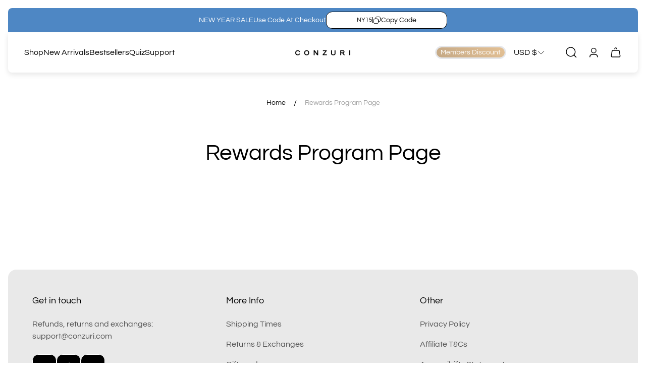

--- FILE ---
content_type: text/css
request_url: https://www.conzuri.com/cdn/shop/t/200/assets/product-card.build.css?v=115381463046395957951767699933
body_size: 2836
content:
:root{--timing-micro: .1s;--timing-short: .2s;--timing-base: .4s;--timing-long: .7s;--timing-second: 1s;--animate-time: .8s;--animate-delay: .3s;--animate-img-scale: .6s;--easing-linear: cubic-bezier(0, 0, 1, 1);--easing-ease: cubic-bezier(.25, .1, .25, 1);--easing-ease-in-out: cubic-bezier(.42, 0, .58, 1);--easing-ease-in: cubic-bezier(.42, 0, 1, 1);--easing-ease-out: cubic-bezier(0, 0, .09, 1);--layer-negative: -1;--layer-base: 0;--layer-flat: 1;--layer-raised: 2;--layer-sticky-btn: 7;--layer-sticky: 11;--layer-overlay: 14;--layer-temporary: 16;--layer-pop-out: 24;--layer-pop-out-overlay: 25;--layer-pop-out-overlay-loader: 26}.product-card{overflow:hidden;display:flex;width:100%;min-height:100%;flex-direction:column;background:#f6f6f6;border-radius:28px;padding:5px}.product-card.product-card--horizontal{flex-direction:row}.product-card.product-card--horizontal .product-card__main{width:calc(39.685% - 16px);margin-right:16px}.product-card.product-card--horizontal .product-card__footer{width:60.315%;margin-top:0}.product-card.product-card--horizontal .product-card__quick-view-button,.product-card.product-card--horizontal .product-card__quick-view-text-button,.product-card.product-card--horizontal .product-card__compare-products-button{opacity:1}.product-card .product-card__footer{position:relative;display:flex;flex-direction:column;height:100%;text-align:var(--content-alignment);background:#fff;margin-top:0;border-radius:0 0 20px 20px;padding:10px 10px 20px;min-height:155px}.product-card .product-card__title{white-space:nowrap}.product-card .product-card__footer .product-card__swatches-wrapper{justify-content:var(--content-alignment);justify-content:flex-start;justify-content:space-between;display:flex;align-items:center;gap:5px;font-size:10px}.product-card .product-card__image-wrapper{position:relative;overflow:hidden;display:none}.product-card .product-card__image-wrapper.product-card__image-wrapper--square{padding-top:100%}.product-card .product-card__image-wrapper.product-card__image-wrapper--portrait{padding-top:125%}.product-card .product-card__image-wrapper .custom-main-image{position:absolute;top:0;left:0;right:0;bottom:0;background-size:contain;background-position:100% 50%;background-repeat:no-repeat;background-blend-mode:multiply;mix-blend-mode:multiply;background-color:#fff}.product-card .product-card__image-wrapper.is-active{display:block}.product-card .product-card__image-picture{transition-property:opacity;transition-duration:var(--timing-base)}.product-card .product-card__image-picture.product-card__image-picture--hover{opacity:0}.product-card .product-card__image{position:absolute;top:0;left:0;width:100%;height:100%;object-fit:var(--product-card-object-fit);object-position:var(--img-desktop-pos);transition-delay:.3s}.product-card .product-card__image.product-card__image--hover{transition-delay:0s}.product-card .product-card__image.product-card__image--placeholder{background-color:var(--color-img-placeholder-bg)}.product-card video.product-card__image{object-fit:cover}.product-card .product-card__image-wrapper-link{position:relative;overflow:hidden;align-self:flex-start;border-radius:var(--global-border-radius);border-radius:0;width:100%}.product-card .product-card__image-wrapper-link:focus-visible:before{content:"";position:absolute;top:0;left:0;z-index:1;width:100%;height:100%;border-radius:var(--global-border-radius);box-shadow:inset 0 0 0 2px var(--color-text-primary)}.product-card .product-card__labels{position:absolute;top:8px;left:8px;z-index:var(--layer-raised);display:none;flex-direction:column;gap:4px}.product-card .product-card__main .quick_cart_button{position:absolute;bottom:0;right:0;font-size:30px;width:40px;height:40px;display:flex;align-items:center;justify-content:center;cursor:pointer}.product-card .product-card__main{position:relative;display:flex}.product-card .product-card__label{padding:4px 12px;border-radius:calc(var(--global-border-radius) / 2);border:1px solid var(--color-border-label-base);background-color:var(--color-background-label-base);font-size:calc(var(--body-font-size) * .75);font-weight:500;line-height:1.17;text-align:center;font-style:normal;text-transform:capitalize;color:var(--color-label-base)}.product-card .product-card__label.product-card__label--sold-out{border:1px solid var(--color-border-label-sold-out);background-color:var(--color-background-label-sold-out);color:var(--color-label-sold-out)}.product-card .product-card__label.product-card__label--primary{border:1px solid var(--color-border-label-primary);background-color:var(--color-background-label-primary);color:var(--color-label-primary)}.product-card .product-card__label.product-card__label--secondary{border:1px solid var(--color-border-label-secondary);background-color:var(--color-background-label-secondary);color:var(--color-label-secondary)}.product-card .product-card__label.product-card__label--sale{border:1px solid var(--color-border-label-sale);color:var(--color-sale-label);background-color:var(--color-background-label-sale);border:none;color:#000;background-color:transparent;padding:0;margin-top:5px;font-size:14px;line-height:22.4px;font-weight:500}.product-card__price .price .price-item.price-item--sale{font-size:16px;color:#288554}.price .price__regular{font-size:16px}.product-card .product-card__title{margin-bottom:0;text-decoration:none;font-size:var(--body-font-size);transition-property:opacity;transition-duration:.4s;transition-timing-function:ease-in-out;color:var(--color-text-primary);display:flex;align-items:center;justify-content:space-between}.product-card__main>.card-boosting-amount{position:absolute;display:flex;padding:5px 10px;justify-content:center;align-items:center;border:1px solid #DDD;background:#000;color:#fff;text-align:center;font-size:12px;font-weight:400;text-wrap:nowrap;top:5px;left:5px;z-index:1;border-radius:20px}@media (-moz-touch-enabled: 0),(hover: hover),(pointer: fine){.product-card .product-card__title:hover{opacity:.7}}.product-card .product-card__vendor{margin-top:8px;font-size:calc(var(--body-font-size) * .875);color:var(--color-text-secondary)}.product-card .product-card__title,.product-card .product-card__vendor{line-height:1.5;font-weight:400;word-break:break-word}.product-card .product-card__text{display:-webkit-box;-webkit-line-clamp:3;-webkit-box-orient:vertical;overflow:hidden;margin-top:16px;line-height:1.5;color:var(--color-text-secondary)}.product-card .product-card__price{font-size:calc(var(--body-font-size) * .875);line-height:1.28;font-weight:500;color:currentColor;display:flex;align-items:flex-start;justify-content:flex-start;flex-direction:column}.product-card .product-card__price .price__sale .price-item--regular{font-weight:400;font-size:14px;color:#797979;line-height:22.4px}.product-card .product-card__swatches-wrapper .custom_product_badge{color:#9e3500;font-size:12px}.product-card .product-card__swatches-wrapper{display:flex;align-items:center;flex-wrap:wrap;margin-bottom:12px;justify-content:space-between;width:100%}.product-card .product-card__swatch{position:relative;z-index:var(--layer-flat);display:block;width:15px;min-width:15px;height:15px;background-color:var(--swatch-color);background-image:var(--swatch-image);background-repeat:no-repeat;background-size:cover;background-position:50% 50%;box-shadow:0 0 5px -1px var(--color-text-primary);border-radius:50%}.product-card .alireviews-review-star-rating .alr-wh-review-star-rating-number{font-size:16px;position:relative;font-family:var(--base-font-family);padding-top:0}.product-card .product-card__swatch-button{position:relative;display:inline-flex;justify-content:center;align-items:center;width:15px;height:15px;padding:0;border:1px solid transparent;cursor:pointer;transition-property:border-color;transition-duration:var(--timing-short);transition-timing-function:var(--easing-ease-out);border-radius:50%}.product-card .product-card__swatch-button:not(:last-child){margin-right:4px}.product-card .product-card__swatch-button.is-active{border:1px solid var(--color-text-primary);cursor:default;pointer-events:none}.product-card .product-card__swatch-button:focus-visible{outline:2px solid var(--color-black)}.product-card .product-card__swatch-button.product-card__swatch-button--big{width:36px;height:36px}.product-card .product-card__swatch-button.product-card__swatch-button--big .product-card__swatch{width:24px;height:24px}.product-card .product-card__swatch-button.product-card__swatch-button--big+.product-card__overlimit{font-size:var(--body-font-size)}@media (-moz-touch-enabled: 0),(hover: hover),(pointer: fine){.product-card .product-card__swatch-button:hover{border-color:var(--color-black)}}.product-card .product-card__swatch-wrapper{position:relative;z-index:var(--layer-flat);display:block;width:24px;height:24px}.product-card .product-card__swatch-wrapper input{position:absolute;top:0;left:0;opacity:0;width:100%;height:100%}.product-card .product-card__swatch-wrapper input:focus-visible+.product-card__swatch-button{outline:1px solid var(--color-text-primary)}.product-card .product-card__swatch-wrapper input:checked+.product-card__swatch-button{border:1px solid var(--color-text-primary);cursor:default;pointer-events:none}.product-card .product-card__overlimit{margin-left:5px;font-size:calc(var(--body-font-size) * .875);line-height:1;color:var(--color-text-thirdly);display:none}.product-card .product-card__overlimit.product-card__overlimit--desktop{display:none}.product-card .product-card__error-message:not(:empty){display:block;margin-top:20px;margin-bottom:20px;color:var(--color-text-attention, #d33636)}.product-card .product-card__select{height:auto;min-height:auto;margin-bottom:16px;padding:11px 16px;background-position:calc(100% - 15px) 50%;border:1px solid var(--color-border-thirdly);font-weight:500;line-height:1.5;cursor:pointer}.product-card .product-card__select:invalid{color:var(--color-text-thirdly)}.product-card .product-card__select:focus-visible{border-color:var(--color-border-primary)}.product-card .product-card__select option{color:var(--color-text-primary)}@media (-moz-touch-enabled: 0),(hover: hover),(pointer: fine){.product-card .product-card__select:hover{box-shadow:none}}.product-card .product-card__header{display:flex;justify-content:space-between;gap:20px}.product-card .product-card__header .product-card__title{margin:0}.product-card .product-card__checkmark-wrapper{width:100%;display:inline-flex;justify-content:center;align-items:center;gap:8px;flex-shrink:0;padding:12px 32px;border-radius:calc(var(--global-border-radius) * 2);border:1px solid var(--color-border-primary);color:var(--color-text-primary)}.product-card .product-card__checkmark-wrapper svg{width:16px;height:16px}.product-card .product-card__checkmark-wrapper.is-active{background-color:var(--color-accent);border-color:var(--color-accent);color:var(--color-text-primary)}.product-card .product-card__checkmark-wrapper.is-active .product-card__checkmark-text{display:none}.product-card .product-card__checkmark-wrapper.is-active .product-card__checkmark-text.checkmark-text--selected{display:block}.product-card .product-card__checkmark-text.checkmark-text--selected{display:none}.product-card .product-card__form{width:100%;margin-top:20px}.product-card .product-card__button{width:100%}.product-card .product-card__additional-buttons{position:absolute;bottom:0;right:0;z-index:var(--layer-raised);display:flex;flex-direction:column;gap:4px}.product-card .product-card__quick-view-text-button{position:absolute;bottom:16px;left:50%;opacity:0;display:block;padding:16px;width:calc(100% - 32px);border:1px solid var(--product-card-button-border-color);background-color:var(--product-card-button-background-color);color:var(--product-card-button-text-color);transform:translate(-50%)}.product-card .product-card__quick-view-text-button:after{background-color:var(--product-card-button-background-color-hover)}.product-card .product-card__quick-view-text-button:focus-visible{opacity:.8;outline:2px solid var(--color-black)}@media (-moz-touch-enabled: 0),(hover: hover),(pointer: fine){.product-card .product-card__quick-view-text-button:hover{border:1px solid var(--product-card-button-border-color-hover);color:var(--product-card-button-text-color-hover)}}.product-card .product-card__quick-view-button{display:inline-flex;justify-content:center;align-items:center;opacity:0;padding:0;border:1px solid var(--color-border-quick-buttons, var(--color-light-gray));border-radius:8px;background-color:var(--color-background-quick-buttons, var(--color-white));color:var(--color-text-quick-buttons, --color-black);transition-property:opacity;transition-duration:var(--timing-base);transition-timing-function:var(--easing-ease-out);opacity:1!important;visibility:visible!important;background-color:transparent}.product-card .product-card__quick-view-button:focus-visible{opacity:1;outline:2px solid var(--color-black)}.product-card .product-card__swatches-label{margin-bottom:8px;font-size:calc(var(--body-font-size) * .875);font-weight:500;line-height:1.286}.product-card .product-card__quick-view-button{position:relative;opacity:0;border:1px solid var(--color-border-quick-buttons, var(--color-light-gray));background-color:var(--color-background-quick-buttons);color:var(--color-text-quick-buttons);background-color:transparent}.product-card .product-card__compare-products-button{position:relative;opacity:0;border:1px solid var(--color-border-quick-buttons, var(--color-light-gray));background-color:var(--color-background-quick-buttons);color:var(--color-text-quick-buttons)}.product-card .product-card__quick-view-button svg,.product-card .product-card__compare-products-button svg{width:16px;height:16px}.product-card .product-card__quick-view-button svg:nth-child(2),.product-card .product-card__compare-products-button svg:nth-child(2){position:absolute;top:-4px;right:-5px;display:none;width:14px;height:14px;border-radius:100%;background-color:var(--color-text-quick-buttons);color:var(--color-background-quick-buttons)}.product-card .product-card__quick-view-button.is-active,.product-card .product-card__compare-products-button.is-active{border:1px solid var(--color-text-quick-buttons, var(--color-black));background-color:var(--color-background-quick-buttons)}.product-card .product-card__quick-view-button.is-active svg:first-child,.product-card .product-card__compare-products-button.is-active svg:first-child{color:var(--color-text-quick-buttons)}.product-card .product-card__quick-view-button.is-active svg:nth-child(2),.product-card .product-card__compare-products-button.is-active svg:nth-child(2){display:block}.product-card .product-card__quick-view-button:focus-visible,.product-card .product-card__compare-products-button:focus-visible{opacity:1;outline:2px solid var(--color-black)}@media (-moz-touch-enabled: 0),(hover: hover),(pointer: fine){.product-card .product-card__quick-view-button:hover,.product-card .product-card__compare-products-button:hover{opacity:.7}}.product-card .product-card__quick-view-button,.product-card .product-card__compare-products-button{width:32px;height:32px}.product-card .product-card__row{padding-top:5px;padding-bottom:5px;display:flex;justify-content:space-between;gap:20px}.product-card .product-card__option{width:120px}.product-card .product-card__value{width:auto;text-align:right}.product-card .product-card__view-product{margin-top:20px;width:100%}.product-card .product-card__volume-pricing-note{margin-top:7px;font-size:calc(var(--body-font-size) * .875)}.product-card.product-card--big .product-card__image-wrapper-link{align-self:stretch}.product-card.product-card--with-form .product-card__form{margin-top:0}.product-card.product-card--with-form .product-card__price{padding-top:8px;margin-bottom:16px;font-size:var(--body-font-size);font-weight:500;line-height:1.5}.product-card.product-card--with-form .product-card__swatches-wrapper{margin-bottom:12px}.product-card.product-card--with-form-inline{flex-direction:row;align-items:center;gap:16px}.product-card.product-card--with-form-inline .product-card__header{gap:8px}.product-card.product-card--with-form-inline .product-card__main{align-self:flex-start;flex-shrink:0;width:100px}.product-card.product-card--with-form-inline .product-card__image-wrapper-link{border-radius:calc(var(--global-border-radius) / 2)}.product-card.product-card--with-form-inline .product-card__form{display:flex;flex-direction:column;margin-top:unset;gap:8px}.product-card.product-card--with-form-inline .product-card__select-wrapper{display:flex;justify-content:flex-start;align-items:flex-start;flex-wrap:wrap;gap:8px}.product-card.product-card--with-form-inline .product-card__error-message{margin-top:5px;margin-bottom:5px}.product-card.product-card--with-form-inline .product-card__error-message:empty{display:none}.product-card.product-card--with-form-inline .product-card__select-label{flex-shrink:0;font-size:calc(var(--body-font-size) * .875);line-height:1.286;color:var(--color-text-thirdly)}.product-card.product-card--with-form-inline .product-card__select{width:auto;margin-bottom:unset;padding:0 24px 0 0;border:none;background-position:100% 50%;font-size:calc(var(--body-font-size) * .875);line-height:1.286}.product-card.product-card--with-form-inline .product-card__select.product-card__select:invalid{color:var(--color-black)}.product-card.product-card--with-form-inline .product-card__footer{align-items:flex-start;margin-top:unset;gap:8px}.product-card.product-card--with-form-inline .product-card__meta-info{display:flex;flex-direction:column;flex:1 1 auto;gap:8px}.product-card.product-card--with-form-inline .product-card__price{flex-shrink:0;padding-top:unset}.product-card .product-card__bottom-buttons{display:flex;align-items:center;flex-wrap:wrap;gap:12px;margin-top:16px}.product-card .product-card__bottom-buttons .button{line-height:1.5}@media (-moz-touch-enabled: 0),(hover: hover),(pointer: fine){.product-card:hover .product-card__quick-view-button,.product-card:hover .product-card__quick-view-text-button,.product-card:hover .product-card__compare-products-button{visibility:visible;opacity:1}}@media (-moz-touch-enabled: 0) and (-moz-touch-enabled: 0),(-moz-touch-enabled: 0) and (hover: hover),(-moz-touch-enabled: 0) and (pointer: fine),(hover: hover) and (-moz-touch-enabled: 0),(hover: hover) and (hover: hover),(hover: hover) and (pointer: fine),(pointer: fine) and (-moz-touch-enabled: 0),(pointer: fine) and (hover: hover),(pointer: fine) and (pointer: fine){.product-card:hover .product-card__quick-view-button:hover,.product-card:hover .product-card__compare-products-button:hover{opacity:.8}}@media (-moz-touch-enabled: 1),(hover: none),(pointer: coarse){.product-card .product-card__quick-view-button,.product-card .product-card__quick-view-text-button,.product-card .product-card__compare-products-button{visibility:visible;opacity:1}}@media (-moz-touch-enabled: 1) and (-moz-touch-enabled: 0),(-moz-touch-enabled: 1) and (hover: hover),(-moz-touch-enabled: 1) and (pointer: fine),(hover: none) and (-moz-touch-enabled: 0),(hover: none) and (hover: hover),(hover: none) and (pointer: fine),(pointer: coarse) and (-moz-touch-enabled: 0),(pointer: coarse) and (hover: hover),(pointer: coarse) and (pointer: fine){.product-card .product-card__quick-view-button:hover,.product-card .product-card__compare-products-button:hover{opacity:.8}}@media (min-width: 768px){.product-card .product-card__footer .product-card__swatches-wrapper{font-size:14px}.product-card .product-card__main .quick_cart_button{font-size:40px}.product-card__main>.card-boosting-amount{font-size:14px}.product-card.product-card--big .product-card__main{height:100%;flex-grow:1}.product-card.product-card--big .product-card__image-wrapper{height:100%}.product-card.product-card--big .product-card__footer{height:auto}.product-card.product-card--with-form-inline .product-card__footer{flex-direction:row;flex:1 1 auto}.product-card.product-card--with-form-inline .product-card__price{align-self:center}.product-card.product-card--with-form-inline .price.price--on-sale .price__sale{display:flex;flex-direction:column;align-items:flex-end;flex-wrap:nowrap}.product-card.product-card--with-form-inline .price .price-item{margin-right:0}.product-card.product-card--with-form-inline .price .unit-price{text-align:right}.product-card .product-card__swatch,.product-card .product-card__swatch-button{width:15px;height:15px;min-width:15px}}@media (max-width: 991.98px){.product-card .product-card__image-picture.product-card__image-picture--hover,.product-card .product-card__image.product-card__image--hover{display:none}}@media (min-width: 992px){.product-card.product-card--horizontal{align-items:center}.product-card.product-card--horizontal .product-card__main{width:50%}.product-card.product-card--horizontal .product-card__footer{width:50%;padding:0 16px}.product-card.product-card--horizontal.product-card--horizontal-mini .product-card__main{width:30.2%;margin-right:24px}.product-card.product-card--horizontal.product-card--horizontal-mini .product-card__footer{width:69.8%;padding:0}.product-card.product-card--horizontal.product-card--horizontal-mini .product-card__labels{top:8px;left:8px}.product-card.product-card--horizontal.product-card--horizontal-mini .product-card__bottom-buttons{margin-top:28px}.product-card .product-card__labels{display:flex;top:16px;left:16px}}@media (min-width: 992px) and (-moz-touch-enabled: 0),(min-width: 992px) and (hover: hover),(min-width: 992px) and (pointer: fine){.product-card .product-card__main:hover .product-card__image-wrapper.product-card__image-wrapper--with-hover .product-card__image-picture:not(.product-card__image-picture--hover){opacity:0}.product-card .product-card__main:hover .product-card__image-wrapper.product-card__image-wrapper--with-hover .product-card__image-picture.product-card__image-picture--hover{opacity:1}}@media (min-width: 992px){.product-card .product-card__price{font-size:var(--body-font-size)}.product-card .product-card__quick-view-text-button{padding:16px 32px}.product-card .product-card__overlimit.product-card__overlimit--desktop{display:inline-flex}.product-card .product-card__overlimit.product-card__overlimit--mobile{display:none}.product-card .product-card__swatch-button:nth-child(n+4){display:inline-flex}.product-card.product-card--with-form-inline{gap:24px}.product-card.product-card--with-form-inline .product-card__footer{gap:24px;margin-top:0}.product-card.product-card--with-form-inline .product-card__price{padding-top:unset}.product-card .product-card__bottom-buttons{margin-top:32px}.product-card .product-card__bottom-buttons .product-card__quick-view-text-button{position:static}}@media (min-width: 1200px){.product-card .product-card__swatches-wrapper{margin-bottom:5px}.product-card .product-card__additional-buttons{bottom:0;right:0;gap:8px}.product-card .product-card__quick-view-button,.product-card .product-card__compare-products-button{width:48px;height:48px}.product-card .product-card__quick-view-button svg,.product-card .product-card__compare-products-button svg{width:24px;height:24px}.product-card .product-card__quick-view-button svg:nth-child(2),.product-card .product-card__compare-products-button svg:nth-child(2){right:-1px;width:16px;height:16px}}.no-js .product-card .product-card__swatches-wrapper,.no-js .product-card .product-card__quick-view-button:not(.product-card__quick-view-button--no-js),.no-js .product-card .product-card__quick-view-text-button:not(.product-card__quick-view-button--no-js),.no-js .product-card picture.lazy{display:none}@media screen and (max-width: 900px){.product-card .product-card__price{padding-top:8px;justify-content:space-between;font-size:12px}.product-card .product-card__label--sale{font-size:11px;padding:4px 6px}}
/*# sourceMappingURL=/cdn/shop/t/200/assets/product-card.build.css.map?v=115381463046395957951767699933 */


--- FILE ---
content_type: text/css
request_url: https://www.conzuri.com/cdn/shop/t/200/assets/discount-bar.build.css?v=3878925703415100421764088106
body_size: 182
content:
.discount-bar .discount-bar__container{display:flex;justify-content:center;align-items:center;flex-wrap:wrap;row-gap:8px;column-gap:16px;padding:12px 16px 11px;border-bottom:1px solid var(--discount-bar-bg-color);background-color:var(--discount-bar-bg-color);transition-property:background-color,border-color;transition-duration:var(--timing-short);transition-timing-function:var(--easing-linear)}.discount-bar .discount-bar__main-text,.discount-bar .discount-bar__additional-text{font-size:calc(var(--body-font-size) * .875);line-height:1.286;text-align:center;transition-property:color;transition-duration:var(--timing-short)}.discount-bar .discount-bar__main-text{font-weight:500;color:var(--discount-bar-main-text)}.discount-bar .discount-bar__additional-text{font-weight:400;color:var(--discount-bar-additional-text)}.discount-bar .discount-bar__successful,.discount-bar .discount-bar__copy-button{display:none;align-items:center;gap:8px;font-size:calc(var(--body-font-size) * .875);font-weight:500;line-height:1.286;color:var(--discount-bar-button-label);transition-property:color;transition-duration:var(--timing-short);transition-timing-function:var(--easing-linear)}.discount-bar .discount-bar__successful .icon,.discount-bar .discount-bar__copy-button .icon{width:16px;height:16px}.discount-bar .discount-bar__copy-button{display:inline-flex;padding:0;transition-property:opacity,color}@media (-moz-touch-enabled: 0),(hover: hover),(pointer: fine){.discount-bar .discount-bar__copy-button:hover{opacity:.7}}.discount-bar .discount-bar__code{font-size:calc(var(--body-font-size) * .75);font-style:normal;font-weight:500;line-height:1.17;color:var(--discount-bar-code);transition-property:color;transition-duration:var(--timing-short);transition-timing-function:var(--easing-linear)}.discount-bar .discount-bar__button-wrapper{display:flex;align-items:center;justify-content:center;min-width:240px;padding:7px 12px;border-radius:12px;gap:12px;border:1px solid var(--discount-bar-button-border);background-color:var(--discount-bar-button-background);transition-property:background-color,border;transition-duration:var(--timing-short);transition-timing-function:var(--easing-linear)}.discount-bar .discount-bar__button-wrapper.discount-bar__button-wrapper--copied .discount-bar__successful{display:inline-flex}.discount-bar .discount-bar__button-wrapper.discount-bar__button-wrapper--copied .discount-bar__copy-button,.discount-bar .discount-bar__button-wrapper.discount-bar__button-wrapper--copied .discount-bar__code,.discount-bar .discount-bar__button-wrapper.discount-bar__button-wrapper--copied .discount-bar__separator{display:none}.discount-bar .discount-bar__separator{width:1px;height:12px;background-color:var(--discount-bar-button-border);transition-property:background-color;transition-duration:var(--timing-short);transition-timing-function:var(--easing-linear)}@media (min-width: 768px){.discount-bar .discount-bar__container{padding:7px 16px 6px}}@media (min-width: 1200px){.discount-bar .discount-bar__container{border-top-left-radius:calc(var(--global-border-radius) / 2);border-top-right-radius:calc(var(--global-border-radius) / 2)}}@media (min-width: 1200px){.header-section.header-section--transparent.header-section--top-position .discount-bar__container{border-bottom:1px solid var(--discount-bar-border-bottom);background-color:var(--discount-bar-bg-color-transparent);-webkit-backdrop-filter:blur(var(--header-background-blur));backdrop-filter:blur(var(--header-background-blur))}.header-section.header-section--transparent.header-section--top-position .discount-bar__main-text{color:var(--discount-bar-main-text-transparent)}.header-section.header-section--transparent.header-section--top-position .discount-bar__additional-text{color:var(--discount-bar-additional-text-transparent)}.header-section.header-section--transparent.header-section--top-position .discount-bar__successful,.header-section.header-section--transparent.header-section--top-position .discount-bar__copy-button{color:var(--discount-bar-button-label-transparent)}.header-section.header-section--transparent.header-section--top-position .discount-bar__code{color:var(--discount-bar-code-transparent)}.header-section.header-section--transparent.header-section--top-position .discount-bar__button-wrapper{border-color:var(--discount-bar-button-border-transparent);background-color:var(--discount-bar-button-background-transparent)}.header-section.header-section--transparent.header-section--top-position .discount-bar__separator{background-color:var(--discount-bar-button-border-transparent)}.header-section.header-section--transparent.header-section--top-position.is-hover .discount-bar__container{background-color:var(--discount-bar-bg-color)}.header-section.header-section--transparent.header-section--top-position.is-hover .discount-bar__main-text{color:var(--discount-bar-main-text)}.header-section.header-section--transparent.header-section--top-position.is-hover .discount-bar__additional-text{color:var(--discount-bar-additional-text)}.header-section.header-section--transparent.header-section--top-position.is-hover .discount-bar__successful,.header-section.header-section--transparent.header-section--top-position.is-hover .discount-bar__copy-button{color:var(--discount-bar-button-label)}.header-section.header-section--transparent.header-section--top-position.is-hover .discount-bar__code{color:var(--discount-bar-code)}.header-section.header-section--transparent.header-section--top-position.is-hover .discount-bar__button-wrapper{border-color:var(--discount-bar-button-border);background-color:var(--discount-bar-button-background-color)}.header-section.header-section--transparent.header-section--top-position.is-hover .discount-bar__separator{background-color:var(--discount-bar-button-border)}}
/*# sourceMappingURL=/cdn/shop/t/200/assets/discount-bar.build.css.map?v=3878925703415100421764088106 */


--- FILE ---
content_type: text/css
request_url: https://www.conzuri.com/cdn/shop/t/200/assets/predictive-search.build.css?v=101280575057503333041764088106
body_size: 732
content:
.predictive-search{width:100%;height:100%;background-color:var(--color-background-popup-drawer, #fff)}.predictive-search .predictive-search__form{position:relative;display:flex;width:100%;height:100%;flex-direction:column}.predictive-search .predictive-search__header{position:relative;width:100%;margin-bottom:0;padding:17px 64px 17px 24px;border-bottom:1px solid var(--color-border-thirdly)}.predictive-search .predictive-search__title{font-size:calc(var(--heading-font-size) * 1.125);font-weight:500;line-height:1.222;word-break:break-word}.predictive-search .predictive-search__close{position:absolute;top:50%;right:14px;display:flex;padding:10px;color:var(--color-text-primary);transform:translateY(-50%);transition-property:opacity;transition-duration:var(--timing-short)}.predictive-search .predictive-search__close svg{width:24px;height:24px;pointer-events:none}.predictive-search .predictive-search__close:focus-visible{outline:2px solid var(--color-text-primary)}@media (-moz-touch-enabled: 0),(hover: hover),(pointer: fine){.predictive-search .predictive-search__close:hover{opacity:.5}}.predictive-search .predictive-search__search{position:relative;display:flex;padding-top:24px;padding-left:24px;padding-right:24px}.predictive-search .predictive-search__submit{position:absolute;left:0;top:50%;display:flex;padding:0;color:var(--color-text-primary);transform:translateY(-50%);transition-property:opacity;transition-duration:var(--timing-short)}@media (-moz-touch-enabled: 0),(hover: hover),(pointer: fine){.predictive-search .predictive-search__submit:hover{opacity:.5}}.predictive-search .predictive-search__reset{display:none;position:absolute;right:0;top:50%;padding:11px;background-color:var(--color-background);color:var(--color-text-primary);transform:translateY(-50%);border-radius:calc(var(--global-border-radius) / 2);border:1px solid var(--color-border-thirdly);transition-property:color,background-color,border-color;transition-duration:var(--timing-short)}.predictive-search .predictive-search__reset svg{width:16px;height:16px}@media (-moz-touch-enabled: 0),(hover: hover),(pointer: fine){.predictive-search .predictive-search__reset:hover{color:var(--color-background);background-color:var(--color-text-primary);border-color:var(--color-background)}}.predictive-search .predictive-search__input:not(:placeholder-shown){padding-right:56px}.predictive-search .predictive-search__input:not(:placeholder-shown)~.predictive-search__reset{display:flex}.predictive-search .predictive-search__input-wrapper{width:100%}.predictive-search .predictive-search__input{margin-bottom:0;padding:31px 16px 31px 40px;border:none;border-bottom:1px solid var(--color-border-thirdly);border-radius:0;background-color:transparent;font-size:calc(var(--body-font-size) * 1.125);font-weight:500;line-height:1.18}.predictive-search .predictive-search__input::placeholder{opacity:1;color:var(--color-text-thirdly)}.predictive-search .predictive-search__result{overflow:auto;flex:1;padding:24px}.predictive-search .predictive-search__result::-webkit-scrollbar{width:8px;height:8px}.predictive-search .predictive-search__result::-webkit-scrollbar-track{background-color:transparent}.predictive-search .predictive-search__result::-webkit-scrollbar-thumb{border-radius:15px}.predictive-search .predictive-search__result-empty{position:relative;top:50%;text-align:center;transform:translateY(-50%)}.predictive-search .predictive-search__tabs{display:flex;justify-content:center;max-width:100%;margin-bottom:24px;border-radius:var(--global-border-radius)}.predictive-search .predictive-search__tabs-items{display:flex;padding:7px;border:1px solid var(--color-border-thirdly);border-radius:var(--global-border-radius);gap:4px;overflow-x:auto;-ms-overflow-style:none;scrollbar-width:none}.predictive-search .predictive-search__tabs-items::-webkit-scrollbar{display:none}.predictive-search .predictive-search__tabs-item{border-radius:var(--global-border-radius)}.predictive-search .predictive-search__tabs-button{position:relative;padding:4px 16px;font-size:var(--body-font-size);font-weight:500;line-height:1.5;color:var(--color-text-secondary);border-radius:calc(var(--global-border-radius) * .75)}.predictive-search .predictive-search__tabs-button.is-active{background-color:var(--color-accent);color:var(--color-text-primary)}.predictive-search .predictive-search__tabs-button[disabled]{opacity:.5;cursor:default}.predictive-search .predictive-search__result-row{display:flex;flex-direction:column;transform:translateY(0);transition-property:opacity,visibility,transform;transition-timing-function:var(--easing-ease);transition-duration:var(--timing-long)}.predictive-search .predictive-search__result-row.predictive-search__result-row--products,.predictive-search .predictive-search__result-row.predictive-search__result-row--articles{gap:24px}.predictive-search .predictive-search__result-row.visually-hidden{visibility:hidden;opacity:0;transform:translateY(20px)}.predictive-search .predictive-search__product-card,.predictive-search .predictive-search__article-card,.predictive-search .predictive-search__page-card{position:relative;display:flex;text-decoration:none}@media (-moz-touch-enabled: 0),(hover: hover),(pointer: fine){.predictive-search .predictive-search__product-card:hover .predictive-search__product-card-image{opacity:.75}}.predictive-search .predictive-search__article-card{align-items:flex-start}@media (-moz-touch-enabled: 0),(hover: hover),(pointer: fine){.predictive-search .predictive-search__article-card:hover .predictive-search__article-card-image{opacity:.75}}.predictive-search .predictive-search__product-card-image-container,.predictive-search .predictive-search__article-card-image-container{flex-shrink:0;position:relative;max-width:100px;width:100%;height:100px;background-color:var(--color-preloader-primary);border-radius:8px}.predictive-search .predictive-search__product-card-image,.predictive-search .predictive-search__article-card-image{position:absolute;top:0;left:0;width:100%;height:100%;object-fit:cover;object-position:var(--img-desktop-pos);border-radius:8px;background:#fff}.predictive-search .predictive-search__article-card-content{display:flex;flex-direction:column}.predictive-search .predictive-search__article-card-subheading{margin-left:16px;margin-top:4px;margin-bottom:16px;display:flex;flex-wrap:wrap;gap:4px}.predictive-search .predictive-search__article-card-subheading-item{font-size:calc(var(--body-font-size) * .75);font-weight:500;line-height:1.1667;color:var(--color-text-primary)}.predictive-search .predictive-search__article-card-subheading-item-circle{margin:4px;width:4px;height:4px;background-color:var(--color-text-primary);border-radius:50%}.predictive-search .predictive-search__product-card-info,.predictive-search .predictive-search__article-card-heading{margin-left:16px}.predictive-search .predictive-search__product-card-info{width:100%}.predictive-search .predictive-search__product-card-heading,.predictive-search .predictive-search__article-card-heading,.predictive-search .predictive-search__page-card-link{font-size:var(--body-font-size);font-weight:400;line-height:1.5;color:var(--color-text-primary)}.predictive-search .predictive-search__article-card-heading{font-weight:500}.predictive-search .predictive-search__featured-items-container{padding-top:8px}.predictive-search .predictive-search__featured-items{margin-top:16px}.predictive-search .predictive-search__page-card-link{text-decoration:none;color:var(--color-text-primary);font-size:var(--body-font-size);font-weight:500;line-height:1.5}.predictive-search .predictive-search__result-col:first-child .predictive-search__page-card{border-top:1px solid var(--color-border-secondary)}.predictive-search .predictive-search__page-card{display:flex;justify-content:space-between;align-items:center;gap:20px;padding:16px 0;border-bottom:1px solid var(--color-border-secondary);transition-duration:.5s;transition-property:opacity}.predictive-search .predictive-search__page-card svg{width:16px;height:16px;flex-shrink:0;color:var(--color-text-primary)}@media (-moz-touch-enabled: 0),(hover: hover),(pointer: fine){.predictive-search .predictive-search__page-card:hover{opacity:.75}}.predictive-search .predictive-search__product-card-price{margin-top:16px;line-height:1.375;color:var(--color-text-primary)}.predictive-search .predictive-search__apply{padding:16px}.predictive-search .predictive-search__featured-items-title{margin-bottom:16px;font-size:calc(var(--heading-font-size) * 1.125);font-style:normal;font-weight:500;line-height:1.333}.predictive-search .predictive-search__featured-item{margin-bottom:16px}.predictive-search .predictive-search__featured-item:last-child{margin-bottom:0}.predictive-search .predictive-search__featured-item-link{color:var(--color-text-secondary);font-size:var(--body-font-size);line-height:1.5;text-decoration:none}@media (-moz-touch-enabled: 0),(hover: hover),(pointer: fine){.predictive-search .predictive-search__featured-item-link:hover{text-decoration:underline}}.predictive-search .predictive-search__footer{padding:16px 24px;border-top:1px solid var(--color-border-thirdly)}@media (min-width: 374px){.predictive-search .predictive-search__input{font-size:calc(var(--body-font-size) * 1.375);font-weight:500;line-height:1.18}}@media (min-width: 576px){.predictive-search{top:16px;bottom:16px;left:16px;right:16px;width:calc(100% - 32px);max-width:1171px;max-height:calc(100% - 32px);border-radius:var(--global-border-radius);margin:0 auto}}@media (min-width: 768px){.predictive-search .predictive-search__header{padding-top:16px;padding-bottom:16px}.predictive-search .predictive-search__title{font-size:calc(var(--heading-font-size) * 1.375);line-height:1.18}.predictive-search .predictive-search__tabs-button{padding-top:8px;padding-bottom:8px}.predictive-search .predictive-search__product-card-image-container,.predictive-search .predictive-search__article-card-image-container{max-width:120px;height:120px}.predictive-search .predictive-search__product-card{align-items:center}}
/*# sourceMappingURL=/cdn/shop/t/200/assets/predictive-search.build.css.map?v=101280575057503333041764088106 */


--- FILE ---
content_type: text/css
request_url: https://www.conzuri.com/cdn/shop/t/200/assets/breadcrumbs.build.css?v=13028128114308059451764088107
body_size: -343
content:
.breadcrumb{font-size:calc(var(--body-font-size) * .875);line-height:1.28;text-align:center}.breadcrumb .breadcrumb__container{display:inline-flex;align-items:center;overflow-y:hidden;overflow-x:auto;max-width:100%;padding:2px 16px;-ms-overflow-style:none;scrollbar-width:none}.breadcrumb .breadcrumb__container::-webkit-scrollbar{display:none}.breadcrumb .breadcrumb__separator{color:var(--color-text-primary)}.breadcrumb .breadcrumb__item{color:var(--color-text-thirdly);white-space:nowrap}.breadcrumb .breadcrumb__separator{padding-left:16px;padding-right:16px;font-size:var(--body-font-size);font-weight:500}.breadcrumb .breadcrumb__link{opacity:1;text-decoration:none;color:var(--color-text-primary);white-space:nowrap;transition-duration:var(--timing-short);transition-property:opacity}.breadcrumb .breadcrumb__link:focus-visible{outline:2px solid var(--color-text-primary);outline-offset:2px}@media (-moz-touch-enabled: 0),(hover: hover),(pointer: fine){.breadcrumb .breadcrumb__link:hover:hover{opacity:.7}}
/*# sourceMappingURL=/cdn/shop/t/200/assets/breadcrumbs.build.css.map?v=13028128114308059451764088107 */


--- FILE ---
content_type: text/css
request_url: https://www.conzuri.com/cdn/shop/t/200/assets/page-preloader.build.css?v=57005717277887484421764088105
body_size: -324
content:
.page-preloader-wrapper{position:fixed;top:0;bottom:0;left:0;right:0;z-index:100;display:none;background-color:var(--background-color-preloader)}.page-preloader-wrapper.is-active{display:flex}.page-preloader{width:40px;height:40px;margin:auto;border:4px solid var(--color-preloader-primary);border-radius:50%;border-top-color:var(--color-preloader-secondary);animation:spin var(--timing-long) var(--easing-ease-in-out) infinite}@keyframes spin{0%{transform:rotate(0)}to{transform:rotate(360deg)}}
/*# sourceMappingURL=/cdn/shop/t/200/assets/page-preloader.build.css.map?v=57005717277887484421764088105 */


--- FILE ---
content_type: text/javascript
request_url: https://www.conzuri.com/cdn/shop/t/200/assets/discount-bar.build.min.js?v=80775008917981244041764088106
body_size: -649
content:
const n={buttonWrapper:".js-discount-bar-button-wrapper",button:".js-discount-bar-copy-button"},i={copied:"discount-bar__button-wrapper--copied"},c=()=>{function r(){const o=document.querySelector(n.buttonWrapper),e=document.querySelector(n.button);!e||!o||e.addEventListener("click",()=>{navigator.clipboard.writeText(e.dataset.discountCode),o.classList.add(i.copied)})}return Object.freeze({init:r})},t=()=>{window.themeCore.DiscountBar=window.themeCore.DiscountBar||c(),window.themeCore.utils.register(window.themeCore.DiscountBar,"discount-bar")};window.themeCore&&window.themeCore.loaded||window.themeCore&&window.themeCore.loaded?t():document.addEventListener("theme:all:loaded",t,{once:!0});


--- FILE ---
content_type: text/json
request_url: https://conf.config-security.com/model
body_size: 85
content:
{"title":"recommendation AI model (keras)","structure":"release_id=0x29:74:35:31:68:78:39:58:3a:7c:25:6f:5f:2c:2a:70:5f:26:7a:6b:28:58:3a:64:34:38:3b:3a:65;keras;4z7sbjd3ua4qvca2aoxo4qwawkyql6w43363k8ox0cta6ihcrlt19mcdligbi20t9vjgqtnv","weights":"../weights/29743531.h5","biases":"../biases/29743531.h5"}